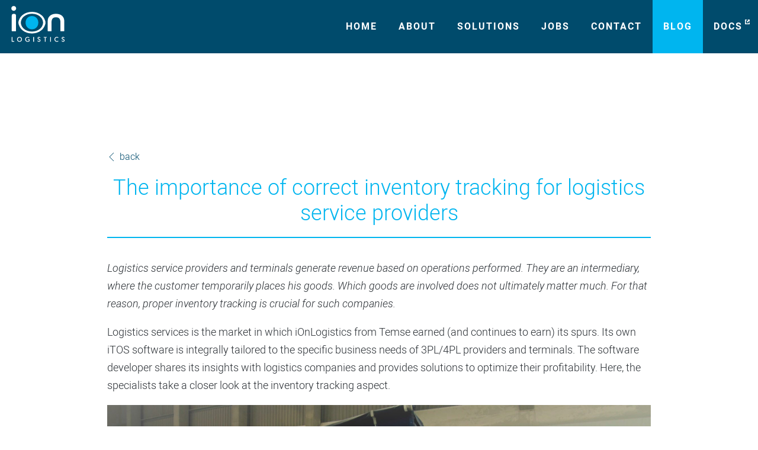

--- FILE ---
content_type: text/html;charset=UTF-8
request_url: https://ionlogistics.eu/blog/the-importance-of-correct-inventory-tracking-for-logistics-service-providers
body_size: 16061
content:
<!DOCTYPE html>
<html lang="en">

<head>

  <meta charset="utf-8" />
  <title>The importance of correct inventory tracking for logistics service providers | iOnLogistics</title>

  <meta name="viewport" content="width=device-width, initial-scale=1, maximum-scale=1, user-scalable=0" />
  <meta name="generator" content="iboris" />
  <meta http-equiv="x-ua-compatible" content="IE=Edge" />
  <meta name="description" content="iOnLogistics provides innovative software solutions for logistics, warehouse and shipping terminal management. " />
  <meta name="keywords" content="logistics, warehouse, management, software, terminal, operating, system, quality, innovative" />

  <link rel="icon" type="image/png" href="/user/themes/main/img/ion-favicon.png" />
  <link rel="canonical" href="https://ionlogistics.eu/blog/the-importance-of-correct-inventory-tracking-for-logistics-service-providers" />

          <link href="/user/themes/main/css/main.css" type="text/css" rel="stylesheet">


</head>

<body class="body">


      <input class="menu-toggle-input" type="checkbox" id="hamburger" name="menu">
<label class="menu-toggle" for="hamburger"></label>
<header class="header">
  <a href="/">
    <img class="header-logo" src="/user/themes/main/img/ion-logo-white-92x63.png" srcset="/user/themes/main/img/ion-logo-white.svg" alt="">
  </a>
  <nav class="nav-list">
          <a class="nav-item " href="/">
      Home
    </a>
          <a class="nav-item " href="/about">
      About
    </a>
          <a class="nav-item " href="/solutions">
      Solutions
    </a>
          <a class="nav-item " href="/jobs">
      Jobs
    </a>
          <a class="nav-item " href="/contact">
      Contact
    </a>
          <a class="nav-item selected" href="/blog">
      Blog
    </a>
      <a class="nav-item nav-external" target="_blank" href="http://ionlogistics.eu/docs/itos">docs</a>
</nav>
</header>
  
<main class="main">
    <section class="section section-article">
    <div class="section-wrap">
      <a class="btn-back" href="/blog">
        <svg class="back-img" width="16" height="16"><use xlink:href="#i-chevron"></use></svg>
        <span>back</span>
      </a>
      <h1 class="section-title">The importance of correct inventory tracking for logistics service providers</h1>
      <div class="section-text">
        <p><em>Logistics service providers and terminals generate revenue based on operations performed. They are an intermediary, where the customer temporarily places his goods. Which goods are involved does not ultimately matter much. For that reason, proper inventory tracking is crucial for such companies.</em></p>
<p>Logistics services is the market in which iOnLogistics from Temse earned (and continues to earn) its spurs. Its own iTOS software is integrally tailored to the specific business needs of 3PL/4PL providers and terminals. The software developer shares its insights with logistics companies and provides solutions to optimize their profitability. Here, the specialists take a closer look at the inventory tracking aspect.</p>
<p><img title="Voorraadopvolging%20%28002%29" alt="Voorraadopvolging%20%28002%29" src="/images/c/8/7/7/1/c8771f2ff55704705322fe455de6ff730ece28c3-voorraadopvolging-002.jpg" /></p>
<h4>Inventory management vs. inventory tracking</h4>
<p>Inventory management is important for all logistics companies, but not always for the same reasons. Logistics service providers and terminals are in fact compensated for their operations. They bear no responsibility for the circulation of goods. It is the customer who decides when to discharge, how long they stay in the warehouse, what value added services need to be performed and when they leave again for their destination. For the owner of the goods, good inventory management is necessary because they generate sales. The 3PL/4PL providers and terminals, in turn, are more likely to bet on accurate inventory tracking. After all, their responisibility is to load, discharge or the goods and to provide value added services. By tracking this correctly they can invoice their activities and charge Warehouse Renting (WHR).</p>
<h4>The essential elements of inventory tracking</h4>
<p>Both the owner of the goods (customer) and the logistics service provider reap the benefits of reliable and correct inventory tracking. This info helps to manage the operations &amp; flows and ultimately create a correct invoice:</p>
<ul>
<li>which goods are in stock</li>
<li>how much of each good is in stock</li>
<li>Where are the goods located?</li>
<li>which operations have already been carried out for certain goods (possible VAS)</li>
<li>since when the goods have been in stock (WHR)</li>
<li>any additional stock info (dangerous goods/customs/extra info)</li>
</ul>
<h4>How do you handle this in practice?</h4>
<p>Choose a system that provides good insight into your stock data. Since stock control is a priority for you as a logistics service provider, it is best to opt for software developed specifically for your business. With iTOS from iOnLogistics, you can tick off all these requirements. iTOS stores all operational data so that you can process and display them in different ways.</p>
<p>Are you a logistics service provider looking for an accurate inventory tracking system? Then be sure to check with the specialists at iOnLOgistics. You can also fill out the form below.</p>
      </div>
      <a class="btn-back end" href="/blog">
        <svg class="back-img" width="16" height="16"><use xlink:href="#i-chevron"></use></svg>
        <span>back</span>
      </a>
    </div>
  </section>
</main>

      <footer class="footer">
  <div>
    &copy;2025 iOnLogistics <br>
    <a class="link" href="mailto:&#105;&#110;fo&#64;&#105;onlo&#103;&#105;s&#116;&#105;&#99;&#115;&#46;&#101;u">i&#110;&#102;&#111;&#64;i&#111;&#110;&#108;ogist&#105;&#99;&#115;&#46;&#101;u</a><br>
    <a class="link" href="https://www.linkedin.com/company/ionlogistics-n-v-/" target="_blank"><img class="footer-social-img" src="/user/themes/main/img/icons/in-white.svg" alt=""></a>
  </div>
</footer>  
      <svg style="display:none">
      <symbol id="i-eye-02" viewBox="0 0 32 32">
        <path d="M19,16c0,1.657-1.345,3-3,3c-1.655,0-3-1.343-3-3c0-1.655,1.345-3,3-3C17.655,13,19,14.345,19,16z  M31.448,15.338c0.335,0.379,0.336,0.945,0.001,1.324C29.754,18.578,24.232,24,16,24S2.246,18.578,0.551,16.662 c-0.334-0.378-0.333-0.946,0.001-1.324C2.248,13.42,7.769,8,16,8S29.752,13.42,31.448,15.338z M22,15.901 c0-3.273-2.687-5.926-6-5.926s-6,2.653-6,5.926s2.687,5.926,6,5.926S22,19.174,22,15.901z"></path>
      </symbol>
      <symbol id="i-article-two-columns-picture" viewBox="0 0 32 32">
        <path d="M26,0H4C1.791,0,0,1.791,0,4v24c0,2.209,1.791,4,4,4h22c2.209,0,4-1.791,4-4V4C30,1.791,28.209,0,26,0z  M28,28c0,1.103-0.897,2-2,2H4c-1.103,0-2-0.897-2-2V4c0-1.103,0.897-2,2-2h22c1.103,0,2,0.897,2,2V28z M6,14h8v2H6V14z M6,6h8v6H6 V6z M6,18h8v2H6V18z M6,22h8v2H6V22z M16,14h8v2h-8V14z M16,6h8v2h-8V6z M16,10h8v2h-8V10z M16,18h8v2h-8V18z M16,22h8v2h-8V22z"></path>
      </symbol>
      <symbol id="i-shopping-cart-with-goods" viewBox="0 0 32 32">
        <path d="M14.176,10.474l2.945,2.707c0.285,0.262,0.303,0.704,0.042,0.989l-2.707,2.945 c-0.262,0.285-0.704,0.303-0.989,0.041l-2.944-2.707c-0.285-0.262-0.303-0.705-0.042-0.989l2.707-2.945 C13.449,10.231,13.892,10.212,14.176,10.474z M11.678,6.313c0.138,0.361,0.542,0.543,0.903,0.405l3.738-1.423 c0.361-0.138,0.543-0.542,0.405-0.903l-1.423-3.738c-0.138-0.361-0.542-0.543-0.903-0.405L10.66,1.672 c-0.361,0.138-0.543,0.542-0.405,0.903L11.678,6.313z M19.121,10.907l3.352,2.182c0.324,0.211,0.758,0.119,0.969-0.205l2.182-3.352 c0.211-0.324,0.119-0.758-0.205-0.969l-3.352-2.182c-0.324-0.211-0.758-0.119-0.969,0.205l-2.182,3.352 C18.705,10.263,18.797,10.696,19.121,10.907z M10.389,22l-0.781,2.342c0.777,0.342,1.414,0.93,1.838,1.658h9.109 c0.693-1.19,1.969-2,3.445-2c2.209,0,4,1.791,4,4s-1.791,4-4,4s-4-1.791-4-4h-8c0,2.209-1.791,4-4,4s-4-1.791-4-4 c0-2.071,1.582-3.756,3.598-3.959L8.279,22c-1.237,0-2.278-0.926-2.422-2.154L4.392,7.391L2.116,3.977C2.075,3.979,2.041,4,2,4 C0.896,4,0,3.104,0,2s0.896-2,2-2s2,0.896,2,2c0,0.315-0.088,0.604-0.219,0.87l2.2,3.299C6.206,6.505,6.347,6.89,6.394,7.291 L7.89,20h16.44l5.576-13.542C30.021,6.181,30.29,6,30.589,6h0.566c0.246,0,0.477,0.123,0.614,0.328 c0.137,0.205,0.163,0.464,0.069,0.692l-5.515,13.394C25.928,21.374,24.992,22,23.954,22H10.389z M22,28c0,1.105,0.895,2,2,2 s2-0.895,2-2c0-1.105-0.895-2-2-2S22,26.895,22,28z M8,26c-1.105,0-2,0.895-2,2c0,1.105,0.895,2,2,2s2-0.895,2-2 C10,26.895,9.105,26,8,26z"></path>
      </symbol>
      <symbol id="i-bar-graph-mixed" viewBox="0 0 32 32">
        <path d="M2,29c0-0.552,0.448-1,1-1h24c0.552,0,1,0.448,1,1v2c0,0.552-0.448,1-1,1H3c-0.552,0-1-0.448-1-1V29z M27,2 c-0.552,0-1,0.448-1,1v22c0,0.552,0.448,1,1,1s1-0.448,1-1V3C28,2.448,27.552,2,27,2z M22,11c0-0.552-0.448-1-1-1s-1,0.448-1,1v14 c0,0.552,0.448,1,1,1s1-0.448,1-1V11z M16,17c0-0.552-0.448-1-1-1s-1,0.448-1,1v8c0,0.552,0.448,1,1,1s1-0.448,1-1V17z M10,13 c0-0.552-0.448-1-1-1s-1,0.448-1,1v12c0,0.552,0.448,1,1,1s1-0.448,1-1V13z M4,7c0-0.552-0.448-1-1-1S2,6.448,2,7v18 c0,0.552,0.448,1,1,1s1-0.448,1-1V7z"></path>
      </symbol>
      <symbol id="i-monitor" viewBox="0 0 32 32">
        <path d="M14,24v6H7c-0.552,0-1,0.448-1,1s0.448,1,1,1h18c0.552,0,1-0.448,1-1s-0.448-1-1-1h-7v-6h10 c2.209,0,4-1.791,4-4V4c0-2.209-1.791-4-4-4H4C1.791,0,0,1.791,0,4v16c0,2.209,1.791,4,4,4H14z M2,20V4c0-1.103,0.897-2,2-2h24 c1.103,0,2,0.897,2,2v16c0,1.103-0.897,2-2,2H4C2.897,22,2,21.103,2,20z"></path>
      </symbol>
      <symbol id="i-clock" viewBox="0 0 32 32">
        <path d="M15,4c7.168,0,13,5.832,13,13s-5.832,13-13,13S2,24.168,2,17S7.832,4,15,4 M15,2C6.716,2,0,8.716,0,17 s6.716,15,15,15s15-6.716,15-15S23.284,2,15,2L15,2z M24,16.5c0-0.276-0.224-0.5-0.5-0.5H16V8.5C16,8.224,15.776,8,15.5,8h-1 C14.224,8,14,8.224,14,8.5v9c0,0.276,0.224,0.5,0.5,0.5h9c0.276,0,0.5-0.224,0.5-0.5V16.5z"></path>
      </symbol>
      <symbol id="i-label-tag" viewBox="0 0 32 32">
        <path d="M24.799,3.06c-0.473-0.473-1.15-0.678-1.806-0.547l-5.429,1.084c-0.387,0.077-0.743,0.268-1.022,0.547 L1.414,19.272c-0.781,0.781-0.781,2.047,0,2.828l8.485,8.485c0.375,0.375,0.884,0.586,1.414,0.586c0.53,0,1.039-0.211,1.414-0.586 l15.128-15.128c0.279-0.279,0.469-0.635,0.547-1.022l1.086-5.426c0.131-0.656-0.074-1.334-0.547-1.807L24.799,3.06z M24.042,12.203 c-1.172,1.171-3.071,1.171-4.243,0c-1.171-1.172-1.171-3.071,0-4.243c1.172-1.172,3.071-1.172,4.243,0 C25.213,9.131,25.213,11.031,24.042,12.203z"></path>
      </symbol>
      <symbol id="i-user-tie" viewBox="0 0 32 32">
        <path d="M5.005,32h21.99c0.808,0,1.583-0.326,2.148-0.903c0.565-0.577,0.875-1.358,0.856-2.165 c-0.059-2.6-0.348-5.128-1.649-7.548c-1.72-3.198-4.654-5.551-8.037-6.662c2.214-1.423,3.688-3.894,3.688-6.721 c0-4.418-3.581-8-8-8c-4.418,0-8,3.582-8,8c0,2.826,1.473,5.297,3.685,6.72c-3.223,1.055-6.043,3.235-7.79,6.214 c-1.492,2.544-1.825,5.22-1.896,7.989c-0.021,0.809,0.286,1.592,0.852,2.172C3.419,31.674,4.195,32,5.005,32z M10.001,8 c0-3.308,2.692-6,6-6c3.308,0,6,2.692,6,6c0,3.308-2.692,6-6,6C12.693,14,10.001,11.308,10.001,8z M5.622,21.945 c2.025-3.454,5.674-5.65,9.641-5.896l-2.601,7.196c-0.08,0.221-0.024,0.468,0.144,0.632l2.774,2.724 c0.233,0.229,0.607,0.229,0.841,0l2.774-2.724c0.167-0.164,0.224-0.411,0.144-0.632l-2.609-7.219h0 c4.094,0.259,7.908,2.674,9.86,6.305c1.156,2.15,1.361,4.465,1.411,6.647c0.006,0.266-0.098,0.529-0.286,0.721 C27.526,29.89,27.264,30,26.995,30H5.005c-0.27,0-0.533-0.11-0.721-0.303C4.097,29.505,3.994,29.242,4,28.974 C4.06,26.659,4.298,24.204,5.622,21.945z"></path>
      </symbol>
      <symbol id="i-wrench" viewBox="0 0 32 32">
        <path d="M31.861,6.184c-0.037-0.18-0.169-0.326-0.346-0.379c-0.176-0.053-0.367-0.005-0.498,0.125l-2.785,2.785 c-1.25-0.065-2.482-0.556-3.437-1.511c-0.955-0.955-1.445-2.187-1.511-3.437l2.785-2.785c0.13-0.13,0.178-0.322,0.125-0.498 c-0.053-0.176-0.199-0.309-0.38-0.345c-1.94-0.394-3.899,0.049-5.261,1.411c-1.918,1.918-2.025,5.015-0.51,7.578L7.26,21.913 c-1.971-0.82-4.219-0.375-5.725,1.131c-2.047,2.046-2.046,5.375,0,7.421s5.375,2.046,7.421,0c1.507-1.507,1.951-3.754,1.131-5.725 l12.786-12.786c2.563,1.515,5.66,1.408,7.578-0.51C31.813,10.082,32.256,8.124,31.861,6.184z M7.75,28.25c0,0.552-0.448,1-1,1h-3 c-0.552,0-1-0.448-1-1v-3c0-0.552,0.448-1,1-1h3c0.552,0,1,0.448,1,1V28.25z"></path>
      </symbol>
      <symbol id="i-the-globe" viewBox="0 0 32 32">
        <path d="M29.879,23.941C31.221,21.6,32,18.893,32,16c0-2.918-0.793-5.645-2.156-7.998L29.842,8l0,0 C27.074,3.223,21.918,0,16,0S4.926,3.223,2.158,8l0,0L2.156,8.002C0.793,10.355,0,13.082,0,16c0,2.893,0.779,5.6,2.121,7.941l0,0 c0.006,0.01,0.014,0.02,0.018,0.029C4.904,28.766,10.07,32,16,32s11.096-3.234,13.859-8.029 C29.865,23.961,29.873,23.951,29.879,23.941L29.879,23.941z M28.195,22.852c-1.889-1.072-4.129-1.85-6.537-2.316 c0.346-2.32,0.426-4.746,0.23-7.113c2.65-0.531,5.094-1.434,7.068-2.703C29.625,12.35,30,14.131,30,16 C30,18.488,29.34,20.824,28.195,22.852z M12.691,22.201C13.764,22.076,14.867,22,16,22s2.236,0.076,3.307,0.201 c-0.676,2.92-1.816,5.41-3.307,7.084C14.51,27.611,13.369,25.121,12.691,22.201z M16,20c-1.238,0-2.473,0.08-3.686,0.227 C12.115,18.875,12,17.459,12,16c0-0.766,0.035-1.516,0.094-2.254C13.377,13.91,14.688,14,16,14c1.313,0,2.623-0.09,3.906-0.254 C19.965,14.484,20,15.234,20,16c0,1.459-0.113,2.875-0.318,4.227C18.473,20.08,17.238,20,16,20z M19.682,11.758 C18.494,11.91,17.266,12,16,12s-2.494-0.09-3.682-0.242C12.885,7.99,14.188,4.752,16,2.715C17.811,4.752,19.115,7.99,19.682,11.758z  M28.063,8.93c-1.693,1.123-3.902,1.981-6.408,2.5c-0.539-3.574-1.732-6.851-3.555-9.254C22.346,2.818,25.965,5.367,28.063,8.93z  M13.9,2.176c-1.824,2.402-3.02,5.68-3.555,9.254c-2.506-0.519-4.715-1.377-6.408-2.5C6.035,5.367,9.654,2.818,13.9,2.176z M2,16 c0-1.869,0.375-3.65,1.041-5.281c1.977,1.269,4.42,2.172,7.07,2.703c-0.195,2.367-0.115,4.793,0.23,7.113 c-2.408,0.467-4.648,1.244-6.537,2.316C2.66,20.824,2,18.488,2,16z M4.916,24.52c1.627-0.899,3.598-1.59,5.801-2.018 c0.631,2.82,1.695,5.361,3.184,7.322C10.254,29.273,7.072,27.316,4.916,24.52z M18.1,29.824c1.488-1.961,2.553-4.502,3.184-7.322 c2.203,0.428,4.174,1.119,5.801,2.018C24.928,27.316,21.746,29.273,18.1,29.824z"></path>
      </symbol>
      <symbol id="i-kite" viewBox="0 0 32 32">
        <path d="M30.659,4.457c-0.08,0-0.16,0.012-0.238,0.036L1.519,13.525c-0.289,0.09-0.502,0.335-0.551,0.634 c-0.049,0.298,0.074,0.599,0.319,0.777L12,22.728v5.951c0,0.176,0.115,0.332,0.284,0.383c0.168,0.051,0.351-0.014,0.449-0.161 l2.532-3.799l5.892,4.285c0.138,0.101,0.303,0.153,0.471,0.153c0.076,0,0.152-0.011,0.227-0.033c0.238-0.071,0.431-0.248,0.52-0.48 l9.032-23.483c0.11-0.286,0.046-0.61-0.163-0.834C31.089,4.546,30.877,4.457,30.659,4.457z M21.069,26.85l-7.198-5.235l5.846-6.917 l-8.158,5.234l-7.165-5.211l24.255-7.58L21.069,26.85z"></path>
      </symbol>
      <symbol id="i-envelope-closed-02" viewBox="0 0 32 32">
        <path d="M28.004,6H28H4.004H4c-2.209,0-4,1.791-4,4v14c0,2.209,1.791,4,4,4h0.004H28h0.004c2.211,0,4-1.787,4-4V10 C32.004,7.787,30.215,6,28.004,6z M19.824,17l9.981-7.834C29.922,9.422,30,9.699,30,10v14c0,0.301-0.078,0.578-0.195,0.834 L19.824,17z M28,8c0.016,0,0.027,0.008,0.041,0.008l-12.037,9.457L3.965,8.008V8.007C3.977,8.007,3.988,8,4,8h0.004H28z  M2.199,24.84c-0.117-0.25-0.191-0.522-0.195-0.815V9.976C2.008,9.683,2.082,9.41,2.199,9.16L12.184,17L2.199,24.84z M4.004,26H4 c-0.012,0-0.023-0.007-0.035-0.007v-0.001l9.828-7.715l0.012-0.006l1.582,1.243c0.363,0.285,0.873,0.285,1.234,0l1.582-1.243 l0.012,0.006l9.826,7.715C28.027,25.992,28.016,26,28,26H4.004z"></path>
      </symbol>
      <symbol id="i-chevron" viewBox="0 0 32 32">
        <polyline points="22 2 8 16 22 30"/>
      </symbol>
    </svg>
  
          <script src="/user/themes/main/js/main.js"></script>

    <script async src="https://www.googletagmanager.com/gtag/js?id=UA-87108195-1"></script>
    <script>
      window.dataLayer = window.dataLayer || [];
      function gtag(){dataLayer.push(arguments);}
      gtag('js', new Date());
      gtag('config', 'UA-87108195-1');
    </script>
    <script type="text/javascript" src=https://secure.text6film.com/js/205659.js></script>
    <noscript><img src=https://secure.text6film.com/205659.png style="display:none;" /></noscript>
  
</body>
</html>


--- FILE ---
content_type: text/css
request_url: https://ionlogistics.eu/user/themes/main/css/main.css
body_size: 5508
content:
/*! normalize.css v7.0.0 | MIT License | github.com/necolas/normalize.css */html{-ms-text-size-adjust:100%;-webkit-text-size-adjust:100%;line-height:1.15}body{margin:0}article,aside,footer,header,nav,section{display:block}h1,h2,h3,h4,h5,h6{margin:0}figcaption,figure,main{display:block}figure{margin:1em 40px}hr{box-sizing:content-box;height:0;overflow:visible}pre{font-family:monospace,monospace;font-size:1em}a{-webkit-text-decoration-skip:objects;background-color:transparent}abbr[title]{border-bottom:none;text-decoration:underline;-webkit-text-decoration:underline dotted;text-decoration:underline dotted}b,strong{font-weight:inherit;font-weight:bolder}code,kbd,samp{font-family:monospace,monospace;font-size:1em}dfn{font-style:italic}mark{background-color:#ff0;color:#000}small{font-size:80%}sub,sup{font-size:75%;line-height:0;position:relative;vertical-align:baseline}sub{bottom:-.25em}sup{top:-.5em}audio,video{display:inline-block}audio:not([controls]){display:none;height:0}img{border-style:none}svg:not(:root){overflow:hidden}button,input,optgroup,select,textarea{font-size:100%;line-height:1.15;margin:0}button,input{overflow:visible}button,select{text-transform:none}[type=reset],[type=submit],button,html [type=button]{-webkit-appearance:button}[type=button]::-moz-focus-inner,[type=reset]::-moz-focus-inner,[type=submit]::-moz-focus-inner,button::-moz-focus-inner{border-style:none;padding:0}[type=button]:-moz-focusring,[type=reset]:-moz-focusring,[type=submit]:-moz-focusring,button:-moz-focusring{outline:1px dotted ButtonText}fieldset{padding:.35em .75em .625em}legend{box-sizing:border-box;color:inherit;display:table;max-width:100%;padding:0;white-space:normal}progress{display:inline-block;vertical-align:baseline}textarea{overflow:auto}[type=checkbox],[type=radio]{box-sizing:border-box;padding:0}[type=number]::-webkit-inner-spin-button,[type=number]::-webkit-outer-spin-button{height:auto}[type=search]{-webkit-appearance:textfield;outline-offset:-2px}[type=search]::-webkit-search-cancel-button,[type=search]::-webkit-search-decoration{-webkit-appearance:none}::-webkit-file-upload-button{-webkit-appearance:button;font:inherit}details,menu{display:block}summary{display:list-item}canvas{display:inline-block}[hidden],template{display:none}@font-face{font-family:roboto;font-style:normal;font-weight:100;src:url(../fonts/roboto-thin.woff2) format("woff2"),url(../fonts/roboto-thin.woff) format("woff")}@font-face{font-family:roboto;font-style:normal;font-weight:300;src:url(../fonts/roboto-light.woff2) format("woff2"),url(../fonts/roboto-light.woff) format("woff")}@font-face{font-family:roboto;font-style:italic;font-weight:300;src:url(../fonts/roboto-lightitalic.woff2) format("woff2"),url(../fonts/roboto-lightitalic.woff) format("woff")}@font-face{font-family:roboto;font-style:normal;font-weight:500;src:url(../fonts/roboto-regular.woff2) format("woff2"),url(../fonts/roboto-regular.woff) format("woff")}@font-face{font-family:roboto;font-style:italic;font-weight:500;src:url(../fonts/roboto-italic.woff2) format("woff2"),url(../fonts/roboto-italic.woff) format("woff")}@font-face{font-family:roboto;font-style:normal;font-weight:700;src:url(../fonts/roboto-bold.woff2) format("woff2"),url(../fonts/roboto-bold.woff) format("woff")}.odometer.odometer-auto-theme,.odometer.odometer-auto-theme .odometer-digit,.odometer.odometer-theme-default,.odometer.odometer-theme-default .odometer-digit{*zoom:1;display:inline-block;*display:inline;position:relative;vertical-align:middle;*vertical-align:auto}.odometer.odometer-auto-theme .odometer-digit .odometer-digit-spacer,.odometer.odometer-theme-default .odometer-digit .odometer-digit-spacer{*zoom:1;display:inline-block;*display:inline;vertical-align:middle;*vertical-align:auto;visibility:hidden}.odometer.odometer-auto-theme .odometer-digit .odometer-digit-inner,.odometer.odometer-theme-default .odometer-digit .odometer-digit-inner{bottom:0;display:block;left:0;overflow:hidden;position:absolute;right:0;text-align:left;top:0}.odometer.odometer-auto-theme .odometer-digit .odometer-ribbon,.odometer.odometer-theme-default .odometer-digit .odometer-ribbon{display:block}.odometer.odometer-auto-theme .odometer-digit .odometer-ribbon-inner,.odometer.odometer-theme-default .odometer-digit .odometer-ribbon-inner{-webkit-backface-visibility:hidden;display:block}.odometer.odometer-auto-theme .odometer-digit .odometer-value,.odometer.odometer-theme-default .odometer-digit .odometer-value{display:block;-webkit-transform:translateZ(0)}.odometer.odometer-auto-theme .odometer-digit .odometer-value.odometer-last-value,.odometer.odometer-theme-default .odometer-digit .odometer-value.odometer-last-value{position:absolute}.odometer.odometer-auto-theme.odometer-animating-up .odometer-ribbon-inner,.odometer.odometer-theme-default.odometer-animating-up .odometer-ribbon-inner{transition:transform 2s}.odometer.odometer-auto-theme.odometer-animating-down .odometer-ribbon-inner,.odometer.odometer-auto-theme.odometer-animating-up.odometer-animating .odometer-ribbon-inner,.odometer.odometer-theme-default.odometer-animating-down .odometer-ribbon-inner,.odometer.odometer-theme-default.odometer-animating-up.odometer-animating .odometer-ribbon-inner{transform:translateY(-100%)}.odometer.odometer-auto-theme.odometer-animating-down.odometer-animating .odometer-ribbon-inner,.odometer.odometer-theme-default.odometer-animating-down.odometer-animating .odometer-ribbon-inner{transform:translateY(0);transition:transform 2s}.odometer.odometer-auto-theme,.odometer.odometer-theme-default{font-family:Helvetica Neue,sans-serif;line-height:1.1em}.odometer.odometer-auto-theme .odometer-value,.odometer.odometer-theme-default .odometer-value{text-align:center}*{box-sizing:border-box}html{font-size:18px;height:100%}a:focus,button:focus,input:focus,textarea:focus{outline:1px dotted}a{color:inherit;text-decoration:none}p{margin:0}p:not(:last-child){margin-bottom:1rem}h1,h2,h3,h4,h5,h6{font-weight:300;padding-bottom:1rem}h1{font-size:2rem}h2{font-size:1.667rem}h3{font-size:1.5rem;margin-bottom:1rem}h4{font-size:1.333rem}h5{font-size:1.25rem}h6{font-size:1.125rem}ul,ul>li{margin:0;padding:0}ul>li{list-style:none}textarea{resize:vertical}button{border:0;padding:0}img,svg,video{max-width:100%}svg{max-height:100%}th{font-style:italic;font-weight:500}strong{font-weight:700}.body{color:#2a2f34;font-family:roboto,-apple-system,BlinkMacSystemFont,Segoe UI,Roboto,Helvetica Neue,Helvetica,Verdana,sans-serif;font-style:normal;font-weight:300;line-height:1.67;width:100%}.menu-toggle-input{display:none}.menu-toggle{background-color:#00b5ef;background-image:linear-gradient(180deg,#fff 0,#fff 5%,transparent 0,transparent 47.5%,#fff 0,#fff 52.5%,transparent 0,transparent 95%,#fff 0,#fff);background-position:50% 50%;background-repeat:no-repeat;background-size:2rem 1.5rem;bottom:2rem;height:3rem;left:calc(50vw - 1.5rem);padding:.5rem;position:fixed;width:3rem;z-index:99}@media (min-width:48rem){.menu-toggle{display:none}}.menu-toggle-input:checked+.menu-toggle{background-image:linear-gradient(to bottom left,transparent,transparent 47.5%,#fff 0,#fff 52.5%,transparent 0,transparent),linear-gradient(to bottom right,transparent,transparent 47.5%,#fff 0,#fff 52.5%,transparent 0,transparent);background-size:2rem 2rem}.menu-toggle-input:checked~.header,.menu-toggle-input:checked~.lander-header{transform:translate(0);transition:transform .125s ease-out}.header,.lander-header{background-color:#004b6c;color:#fff;font-size:.875rem;font-weight:700;height:100vh;left:0;letter-spacing:2px;position:fixed;right:0;text-transform:uppercase;top:0;transform:translateY(100vh) scale(.67);transition:transform .125s ease-out;width:100%;z-index:98}@media (min-width:48rem){.header,.lander-header{height:5rem;position:-webkit-sticky;position:sticky;transform:none;transition:transform .125s ease-out}}.header-logo{height:auto;left:calc(50% - 3rem);position:absolute;top:2rem;width:6rem}@media (min-width:48rem){.header-logo{height:70%;left:1rem;top:10%;width:auto}}.header-nav,.nav-list{height:100%;width:100%}.nav-list{align-items:stretch;display:flex;flex-direction:column;justify-content:center}@media (min-width:48rem){.nav-list{flex-direction:row}.header .nav-list{justify-content:flex-end}}.nav-item{align-items:center;display:flex;justify-content:center;padding:.5rem 2rem}@media (min-width:48rem){.nav-item{padding:0 .5rem}}@media (min-width:60rem){.nav-item{padding:0 1rem}}.nav-item.selected{background-color:#00b5ef}.lander-header .nav-item:hover{background-color:#004b6c}.header .nav-item:hover{background-color:#00b5ef}.nav-item.nav-external:after{background-image:url(../img/icons/external-link.svg);background-size:.5em .5em;content:"";display:inline-block;height:.5em;left:.25em;position:relative;top:-.5em;width:.5em}.lander{align-items:center;background-position:50% 50%;background-size:cover;display:flex;flex-direction:column;justify-content:center;min-height:100vh;padding-bottom:1rem}@media (min-width:48rem){.lander{min-height:calc(100vh - 5rem)}}.lander-video{max-width:unset;width:100%}@supports ((-o-object-fit:cover) or (object-fit:cover)){.lander-video{height:100vh;-o-object-fit:cover;object-fit:cover}}.lander-slogan{color:#00b5ef;font-size:1.25rem;font-weight:700;letter-spacing:1px;max-width:56rem;padding:2rem 1rem;text-align:center}@media (min-width:48rem){.lander-slogan{font-size:2rem;padding:4rem 1rem}}.main{min-height:calc(100vh - 13rem)}.section{padding-bottom:4rem;padding-top:6rem}@media (min-width:48rem){.section{padding-bottom:8rem;padding-top:8rem}}.section.bg-dark{background-color:#004b6c;color:#fff}.section.bg-dark .section-title{border-color:#fff;color:#fff}.section.bg-light{background-color:#00b5ef;color:#fff}.section.bg-light .section-title{border-color:#fff;color:#fff}.section.bg-dark-grey{background-color:#2a2f34;color:#fff}.section.bg-dark-grey .section-title{border-color:#fff;color:#fff}.section.bg-light-grey{background-color:#f1f3f7}.section.bg-dark+.section.bg-dark,.section.bg-dark-grey+.section.bg-dark-grey,.section.bg-light+.section.bg-light,.section.bg-light-grey+.section.bg-light-grey,.section:not([class*=bg-])+.section:not([class*=bg-]){padding-top:0}.section-grid3{background-color:#f1f3f7}.section-wrap{align-items:center;display:flex;flex-direction:column;margin-left:auto;margin-right:auto;max-width:56rem;padding-left:1rem;padding-right:1rem;position:relative;width:100%}@media (min-width:48rem){.section-wrap{padding-left:2.5rem;padding-right:2.5rem}}.btn-more{background-color:transparent}.btn-back,.btn-more{color:#004b6c;font-size:.875rem}.btn-back{align-items:center;display:flex}@media (min-width:48rem){.btn-back{align-self:flex-start;margin-bottom:1rem;margin-top:1rem}.btn-back.end{align-self:flex-end}}.btn-back .back-img{transform:translateX(0)}.btn-back .back-img,.btn-back:hover .back-img{transition:transform .125s ease-out,stroke .125s ease-out}.btn-back:hover .back-img{stroke:#00b5ef;transform:translateX(-.5rem)}.back-img{fill:none;stroke:#004b6c;stroke-miterlimit:10;stroke-width:2px;stroke-linecap:butt;margin-right:.25rem}.section-subtitle,.section-title{display:inline-block;text-align:center}.section-title{border-bottom:2px solid #00b5ef;color:#00b5ef;font-weight:300;line-height:1.2;margin-bottom:2rem;padding-bottom:1rem}.section-subtitle{font-weight:100;margin-bottom:2rem}.articles{display:flex;flex-direction:column;gap:1rem}@media (min-width:48rem){.articles{gap:2rem}}.article{background-color:#fff;display:flex;flex-direction:column;gap:1rem;padding:1rem}@media (min-width:48rem){.article{flex-direction:row;flex-wrap:nowrap;gap:1rem;outline:0 solid #fff;padding:1rem}.article,.article:hover{transition:outline .125s ease-out,box-shadow .125s ease-out}.article:hover{box-shadow:0 15px 30px 0 rgba(0,0,0,.11),0 5px 15px 0 rgba(0,0,0,.08);outline:.25rem solid #fff}.article-image-container{flex:0 0 25%}}.article-image{aspect-ratio:1;display:block;height:100%;-o-object-fit:cover;object-fit:cover;width:100%}.article-content{display:flex;flex-direction:column;gap:1rem}.article-date{color:#8e8f93;font-size:.875rem;font-style:italic;font-weight:500;margin-top:.25rem}.article-title{align-self:flex-start;color:#00b5ef;line-height:1;padding:0}.article-title,.article-title:hover{transition:color .125s ease-out}.section-text{width:100%}.section-text:not(:last-child){padding-bottom:2rem}.section-text>p{text-align:left}@supports ((-webkit-hyphens:auto) or (hyphens:auto)){.section-text>p{-webkit-hyphens:auto;-ms-hyphens:auto;hyphens:auto}@media (min-width:48rem){.section-text>p{text-align:justify}}}:is(.section-text>p)>p+p{margin-top:1rem}.section-text blockquote{border-left:.5rem solid #f1f3f7;color:#8e8f93;font-style:italic;margin:0 0 2rem;padding-left:2rem}.section-text li:before{content:"✓";margin-right:.5rem}.section-text a{box-shadow:inset 0 -2px 0 0 #00b5ef}.section-text a,.section-text a:hover{transition:padding-bottom .125s ease-out}.section-text a:hover{padding-bottom:.25rem}.intro-cta{font-weight:300;margin-top:2rem;text-align:center}.cta-img{fill:#00b5ef}.items-wrap{display:flex;flex-direction:column;flex-wrap:nowrap;justify-content:center;margin-bottom:-3rem;width:100%}@media (min-width:48rem){.items-wrap{flex-direction:row;flex-wrap:wrap;margin-bottom:-5rem;margin-right:-3rem}}.item-wrap{align-items:center;display:flex;flex-basis:100%;flex-direction:column;flex-grow:0;justify-content:flex-start;margin-bottom:3rem;margin-right:0}@media (min-width:48rem){.item-wrap{flex-basis:calc(33.333% - 3rem);margin-bottom:4rem;margin-left:0;margin-right:3rem}}.item-image{filter:grayscale(1) contrast(.5);max-height:6rem;max-width:12rem;width:100%}.item-image,.item-image:hover{transition:filter .125s ease-out}.item-image:hover{filter:none}.contact-form-wrap{max-width:30rem;width:100%}.contact-form{margin-bottom:6rem}.contact-form>.form-field{padding-bottom:1rem}.contact-form button,.contact-form input,.contact-form textarea{display:block;font-family:roboto,-apple-system,BlinkMacSystemFont,Segoe UI,Roboto,Helvetica Neue,Helvetica,Verdana,sans-serif;min-height:2rem;width:100%}.contact-form label{color:#00b5ef;display:inline-block;font-size:.875rem;vertical-align:top}.contact-form input,.contact-form textarea{border:1px solid #00b5ef;padding:.5rem}.contact-form input:not(:-moz-placeholder-shown):not(:focus):invalid,.contact-form textarea:not(:-moz-placeholder-shown):not(:focus):invalid{border:1px solid #bc4840}.contact-form input:not(:-ms-input-placeholder):not(:focus):invalid,.contact-form textarea:not(:-ms-input-placeholder):not(:focus):invalid{border:1px solid #bc4840}.contact-form input:not(:placeholder-shown):not(:focus):invalid,.contact-form textarea:not(:placeholder-shown):not(:focus):invalid{border:1px solid #bc4840}:is(.contact-form input:not(:-moz-placeholder-shown):not(:focus):invalid)+label:after,:is(.contact-form textarea:not(:-moz-placeholder-shown):not(:focus):invalid)+label:after{color:#bc4840;content:attr(data-error);display:inline-block;margin-left:.5rem;text-transform:lowercase}:is(.contact-form input:not(:-ms-input-placeholder):not(:focus):invalid)+label:after,:is(.contact-form textarea:not(:-ms-input-placeholder):not(:focus):invalid)+label:after{color:#bc4840;content:attr(data-error);display:inline-block;margin-left:.5rem;text-transform:lowercase}:is(.contact-form input:not(:placeholder-shown):not(:focus):invalid)+label:after,:is(.contact-form textarea:not(:placeholder-shown):not(:focus):invalid)+label:after{color:#bc4840;content:attr(data-error);display:inline-block;margin-left:.5rem;text-transform:lowercase}.contact-form textarea{max-height:16rem;min-height:4rem}.contact-form .form-submit{background-color:#00b5ef;color:#fff;padding:.667rem .5rem}.contact-form .form-submit.error{background-color:transparent;color:#bc4840;outline:1px dotted #bc4840}.contact-form .form-submit.success{background-color:transparent;color:#48bc40;outline:1px dotted #48bc40}.contact-form input[type=checkbox]+label{font-size:1rem}.contact-form .form-agree{display:none}:is(.contact-form .form-agree)+label:before{background-color:#f1f3f7;content:"";display:inline-block;height:1.5rem;margin-right:.25rem;position:relative;top:.25rem;width:1.5rem}:is(.contact-form .form-agree):checked+label:before{background-color:#00b5ef;content:url(../img/checkmark.svg)}.stat-bottomtext,.stat-toptext{color:#fff;font-size:.875rem;font-style:italic}@media (min-width:60rem){.stat-bottomtext,.stat-toptext{font-size:1rem;font-size:1.125rem}}.stat-number{color:#00b5ef;font-size:1.667rem;font-weight:700;line-height:1.1;text-align:center}@media (min-width:60rem){.stat-number{font-size:2rem}}.stat-icon,.stat-icon-empty{margin-bottom:1rem;width:4rem}.stat-icon-empty{height:4rem}@media (min-width:48rem){.cards-wrap{grid-gap:1rem;display:grid;grid-auto-flow:row dense;grid-template-columns:repeat(4,[col] 1fr);max-width:64rem;padding:1rem;width:100vw}}.card,.expertise-card{background-color:#fff;border:1.5rem solid #fff;box-shadow:0 5px 10px 0 rgba(0,0,0,.11),0 2px 5px 0 rgba(0,0,0,.08);-webkit-hyphens:auto;-ms-hyphens:auto;hyphens:auto;margin-bottom:1rem;min-height:12rem;position:relative}@media (min-width:48rem){.card,.expertise-card{margin-bottom:0;overflow:hidden;transition:box-shadow .125s ease-out}.card.card-large,.expertise-card.card-large{grid-column:span 2}.card>.card-content,.card>.card-icon,.expertise-card>.card-content,.expertise-card>.card-icon{transform:translateY(1.5rem)}.card:hover,.expertise-card:hover{box-shadow:0 15px 30px 0 rgba(0,0,0,.11),0 5px 15px 0 rgba(0,0,0,.08);transition:box-shadow .125s ease-out;z-index:99}.card:hover>.card-content,.card:hover>.card-icon,.expertise-card:hover>.card-content,.expertise-card:hover>.card-icon{transform:translateY(-6rem);transition:transform .125s ease-out}}@media (-ms-high-contrast:none),screen and (-ms-high-contrast:active){.card,.expertise-card{margin-bottom:2rem}}.expertise-card{border:0}.expertise-card:hover .expertise-product{transform:translateY(0);transition:transform .125s ease-out}.card-content,.card-icon{transition:transform .125s ease-out}@media (min-width:48rem){.card-content{position:relative;top:6rem}}.card-icon{display:block;margin-bottom:1rem;margin-left:auto;margin-right:auto}@media (min-width:48rem){.card-icon{height:4rem;left:calc(50% - 2rem);max-width:6rem;position:absolute}}.card-title{color:#00b5ef;font-size:1.333rem;font-weight:100;line-height:1.1;margin-bottom:1.5rem;text-align:center}@media (min-width:48rem){.card-title{min-height:4rem}}.card-text{color:#2a2f34;text-align:center}@media (min-width:48rem){.card-text{font-size:.875rem;line-height:1.2;text-align:left}}.position-wrap{padding-bottom:3rem}.position-title{color:#00b5ef}.position-summary{font-weight:500}.position-details{align-items:stretch;display:flex;flex-direction:column;max-height:0;opacity:0;overflow:hidden}.position-details,.position-details.position-details-open{transition:max-height .125s ease-out,opacity .125s ease-out}.position-details.position-details-open{max-height:2999px;opacity:1}.position-details li{list-style:disc inside}.position-apply{align-self:flex-start;background-color:#00b5ef;color:#fff;margin-bottom:.5rem;margin-top:.5rem;padding:.667rem}.areas-wrap,.expertises-wrap{width:100%}@media (min-width:48rem){.areas-wrap,.expertises-wrap{grid-gap:1rem;display:grid;grid-template-columns:repeat(3,1fr)}}.area-wrap,.expertise-wrap{background-color:#fff;box-shadow:0 5px 10px 0 rgba(0,0,0,.11),0 2px 5px 0 rgba(0,0,0,.08)}.area-wrap:not(:last-child),.expertise-wrap:not(:last-child){margin-bottom:1rem}@media (min-width:48rem){.area-wrap:not(:last-child),.expertise-wrap:not(:last-child){margin-bottom:0}}.area-image,.expertise-image{display:block;height:256px;-o-object-fit:cover;object-fit:cover;width:100%}.expertise-customer{color:#00b5ef;padding:.5rem}@supports ((-webkit-hyphens:auto) or (hyphens:auto)){.expertise-customer{-webkit-hyphens:auto;-ms-hyphens:auto;hyphens:auto}}.area-text,.expertise-product{padding:.5rem}@supports ((-webkit-hyphens:auto) or (hyphens:auto)){.area-text,.expertise-product{-webkit-hyphens:auto;-ms-hyphens:auto;hyphens:auto}}.expertise-product{background-color:#fff;width:100%}@media (min-width:48rem){.expertise-product{bottom:0;position:absolute;transform:translateY(100%);transition:transform .125s ease-out;z-index:2}}.footer{align-items:center;background-color:#00b5ef;color:#fff;display:flex;font-size:.875rem;height:100vh;justify-content:center;letter-spacing:2px;text-align:center}@media (min-width:48rem){.footer{height:8rem}}.footer-social-img{height:auto;margin:.25rem;width:1.5rem}


--- FILE ---
content_type: image/svg+xml
request_url: https://ionlogistics.eu/user/themes/main/img/icons/external-link.svg
body_size: 133
content:
<svg id="external-link1" xmlns="http://www.w3.org/2000/svg" viewBox="0 0 32 32">
  <defs>
    <style>
      .cls-1 {
        fill: #fff;
      }
    </style>
  </defs>
  <title>external-link1</title>
  <path class="cls-1" d="M26,26H6V6h6V0H0V32H32V20H26Z"/>
  <rect class="cls-1" x="11.72" y="8.73" width="15.56" height="7.54" transform="translate(-3.13 17.45) rotate(-45)"/>
  <polygon class="cls-1" points="32 16 32 0 16 0 32 16"/>
</svg>


--- FILE ---
content_type: image/svg+xml
request_url: https://ionlogistics.eu/user/themes/main/img/ion-logo-white.svg
body_size: 4696
content:
<svg xmlns="http://www.w3.org/2000/svg" width="383" height="263"><path fill="#FFF" d="M7.63 223.08h5.315v28.733h11.733v4.789H7.63zM61.935 222.459c10.008 0 17.24 7.614 17.24 17.382 0 9.864-7.232 17.383-17.288 17.383-10.008 0-17.238-7.471-17.238-17.383-.001-9.817 7.278-17.382 17.286-17.382m0 29.785c6.705 0 11.731-5.22 11.731-12.403 0-7.087-5.027-12.402-11.731-12.402-6.752 0-11.733 5.315-11.733 12.402 0 7.183 4.98 12.403 11.733 12.403M131.611 227.677l-3.353 3.497c-1.292-1.293-4.214-3.784-9.241-3.784-7.135 0-11.78 5.364-11.78 12.403 0 7.471 5.027 12.499 11.78 12.499 5.123 0 8.044-2.108 8.907-3.018v-5.65h-6.896v-4.549h11.924v12.786c-3.591 3.351-7.854 5.362-14.222 5.362-9.53 0-17.047-6.991-17.047-17.383 0-9.72 7.135-17.382 17.143-17.382 7.087.001 11.062 3.306 12.785 5.219M158.188 223.08h5.314v33.521h-5.314zM192.042 247.551c.91 2.395 2.874 4.74 6.561 4.74 3.018 0 5.028-1.676 5.028-4.5 0-7.089-15.084-5.508-15.084-16.283 0-5.218 3.88-9.05 10.056-9.05 6.37 0 9.099 4.503 9.912 6.849l-4.405 1.963c-.765-1.628-2.298-3.927-5.604-3.927-2.968 0-4.645 1.819-4.645 4.117 0 6.609 15.181 5.412 15.181 15.946 0 5.604-4.069 9.817-10.679 9.817-6.847 0-9.816-4.598-10.822-7.566l4.501-2.106zM239.356 227.869h-8.427v-4.789h22.17v4.789h-8.429v28.733h-5.314zM277.09 223.08h5.315v33.521h-5.315zM334.555 253.728c-1.675 1.294-5.362 3.496-10.534 3.496-10.152 0-17.239-7.519-17.239-17.383 0-9.865 7.373-17.382 17.189-17.382 4.741 0 8.189 1.771 10.154 3.255l-1.58 4.694c-1.438-1.103-4.504-2.97-8.429-2.97-6.993 0-11.828 5.459-11.828 12.402s4.691 12.403 11.875 12.403c4.358 0 7.47-2.156 8.812-3.161l1.58 4.646zM361.085 247.551c.909 2.395 2.874 4.74 6.56 4.74 3.018 0 5.029-1.676 5.029-4.5 0-7.089-15.085-5.508-15.085-16.283 0-5.218 3.878-9.05 10.056-9.05 6.368 0 9.1 4.503 9.913 6.849l-4.405 1.963c-.767-1.628-2.298-3.927-5.604-3.927-2.969 0-4.645 1.819-4.645 4.117 0 6.609 15.181 5.412 15.181 15.946 0 5.604-4.072 9.817-10.68 9.817-6.846 0-9.816-4.598-10.82-7.566l4.5-2.106zM371.482 89.131c-2.859-6.27-6.869-11.588-12.027-15.956-5.162-4.366-11.314-7.7-18.459-10.003-7.145-2.3-14.926-3.454-23.34-3.454-8.418 0-16.158 1.154-23.221 3.454-7.066 2.303-13.18 5.637-18.338 10.003-5.162 4.368-9.211 9.686-12.146 15.956-2.939 6.274-4.406 13.378-4.406 21.316v69.324a2.843 2.843 0 0 0 2.834 2.835h21.482a2.843 2.843 0 0 0 2.834-2.835v-62.417c0-10.796 2.58-19.014 7.74-24.65 5.158-5.634 12.898-8.455 23.221-8.455 10.16 0 17.861 2.821 23.102 8.455 5.24 5.637 7.859 13.854 7.859 24.65v62.417a2.843 2.843 0 0 0 2.836 2.835h21.48a2.842 2.842 0 0 0 2.834-2.835v-69.324c.001-7.938-1.427-15.042-4.285-21.316"/><path fill="#00B5EF" d="M193.881 122.004c0 6.857-1.139 13.168-3.428 18.927-2.279 5.768-5.426 10.729-9.42 14.884-4.003 4.155-8.722 7.372-14.178 9.661-5.454 2.29-11.343 3.429-17.675 3.429-6.343 0-12.212-1.139-17.607-3.429-5.406-2.289-10.105-5.506-14.098-9.661-4.004-4.154-7.15-9.116-9.43-14.884-2.289-5.759-3.428-12.069-3.428-18.927 0-6.846 1.139-13.128 3.428-18.847 2.28-5.708 5.426-10.619 9.43-14.723 3.993-4.105 8.692-7.291 14.098-9.581 5.395-2.289 11.264-3.428 17.607-3.428 6.333 0 12.221 1.139 17.675 3.428 5.457 2.29 10.175 5.476 14.178 9.581 3.994 4.104 7.141 9.015 9.42 14.723 2.289 5.718 3.428 12.001 3.428 18.847"/><path fill="#FFF" d="M234.461 91.674c-4.633-9.253-12.002-17.247-20.18-23.973-8.189-6.734-17.836-11.986-28.971-15.773-11.134-3.787-23.201-5.681-36.184-5.681-12.993 0-25.052 1.894-36.186 5.681-11.135 3.787-20.753 9.039-28.847 15.773-8.103 6.726-15.424 14.72-20.057 23.973-4.642 9.253-9.811 19.346-9.811 30.278 0 10.938 5.169 21.062 9.811 30.387 4.633 9.324 11.954 17.39 20.057 24.187 8.094 6.798 17.712 12.09 28.847 15.877 11.134 3.786 23.193 5.68 36.186 5.68 12.983 0 25.05-1.894 36.184-5.68 11.135-3.787 20.781-9.079 28.971-15.877 8.178-6.797 15.547-14.862 20.18-24.187 4.643-9.324 9.82-19.448 9.82-30.387 0-10.932-5.177-21.025-9.82-30.278m-14.252 55.711c-3.875 7.754-10.213 14.417-17 20.001-6.787 5.585-14.809 9.906-24.064 12.975-9.269 3.076-19.271 4.605-30.023 4.605-10.762 0-20.727-1.529-29.895-4.605-9.168-3.068-17.15-7.39-23.936-12.975-6.797-5.584-13.125-12.247-17.001-20.001-3.887-7.745-6.868-16.221-6.868-25.432 0-9.211 2.981-17.65 6.868-25.332 3.876-7.674 10.204-14.268 17.001-19.78 6.786-5.513 14.768-9.804 23.936-12.88 9.168-3.068 19.133-4.606 29.895-4.606 10.752 0 20.755 1.538 30.023 4.606 9.256 3.076 17.277 7.367 24.064 12.88 6.787 5.512 13.125 12.106 17 19.78 3.877 7.682 6.867 16.121 6.867 25.332 0 9.211-2.99 17.687-6.867 25.432M21.579 4.705c4.73 0 8.725 1.633 11.991 4.894 3.261 3.266 4.894 7.261 4.894 11.991 0 4.734-1.633 8.73-4.894 11.991-3.266 3.266-7.261 4.894-11.991 4.894-4.734 0-8.729-1.628-11.991-4.894-3.265-3.261-4.894-7.257-4.894-11.991 0-4.73 1.629-8.725 4.894-11.991 3.262-3.262 7.257-4.894 11.991-4.894M33.569 62.823c-2.608-2.038-6.701-3.059-11.012-3.059s-8.404 1.021-11.011 3.059c-2.612 2.042-3.916 5.346-3.916 9.911v107.037a2.843 2.843 0 0 0 2.835 2.835H34.65a2.844 2.844 0 0 0 2.835-2.835V72.734c0-4.565-1.304-7.869-3.916-9.911"/></svg>


--- FILE ---
content_type: image/svg+xml
request_url: https://ionlogistics.eu/user/themes/main/img/icons/in-white.svg
body_size: 205
content:
<svg id="linkedin-logo" xmlns="http://www.w3.org/2000/svg" viewBox="0 0 28 28"><defs><style>.cls-1{fill:#fff;fill-rule:evenodd;}</style></defs><title>in-white</title><path class="cls-1" d="M25.38,0H2.63A2.63,2.63,0,0,0,0,2.63V25.38A2.62,2.62,0,0,0,2.63,28H25.38A2.62,2.62,0,0,0,28,25.38V2.63A2.62,2.62,0,0,0,25.38,0ZM19,9.88A4.79,4.79,0,0,0,14.87,12V10H11V24h4V17.38c0-1.78.66-3.5,2.65-3.5,1.82,0,2.35,1.09,2.35,3V24h4V15C24,11.75,22.29,9.88,19,9.88ZM4,24H8V10H4ZM6,3.66A2.34,2.34,0,1,0,8.33,6,2.33,2.33,0,0,0,6,3.66Z"/></svg>